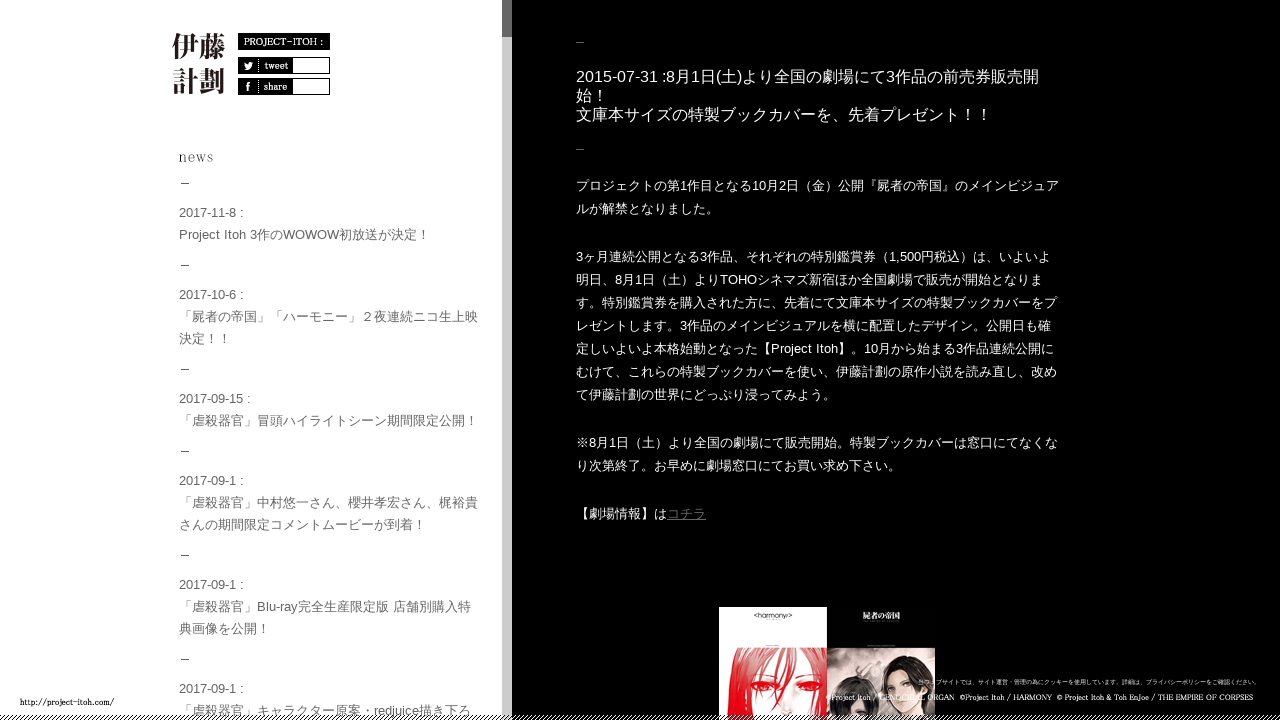

--- FILE ---
content_type: text/html
request_url: https://project-itoh.com/news/20150731_2/index.html
body_size: 41149
content:
<!DOCTYPE html>

<html lang="ja">

<head>

<meta charset="utf-8">

<title>  8月1日(土)より全国の劇場にて3作品の前売券販売開始！ 文庫本サイズの特製ブックカバーを、先着プレゼント！！ | 「Project Itoh」伊藤計劃　news</title>

<link rel="shortcut icon" href="http://project-itoh.com/news/20150731_2/favicon.ico">

<meta name="description" content="ノイタミナムービー第2弾『虐殺器官』『ハーモニー』2015年劇場アニメ化。イラストレーターredjuiceによる描き下ろしビジュアル発表！公式サイトにてPV第2弾公開中。">

<meta name="keywords" content="伊藤計劃, Project Itoh, 虐殺器官, ハーモニー, 劇場アニメ化, redjuice">

<script src="https://ajax.googleapis.com/ajax/libs/jquery/1.11.0/jquery.min.js"></script>

<meta property="og:title" content="「Project Itoh」2015年劇場アニメ化公式サイト">

<meta property="og:type" content="campaign">

<meta property="og:description" content="ノイタミナムービー第2弾『虐殺器官』『ハーモニー』2015年劇場アニメ化。イラストレーターredjuiceによる描き下ろしビジュアル発表！公式サイトにてPV第2弾公開中。">

<meta property="og:url" content="http://project-itoh.com/">

<meta property="og:image" content="http://project-itoh.com/img/commons/og.png">

<meta property="fb:app_id" content="1431455593764627">

<meta property="og:locale" content="ja_JP">

<link rel="stylesheet" type="text/css" href="../wp/wp-content/themes/project-itoh/style.css">
<link rel="stylesheet" type="text/css" href="../wp/wp-content/themes/project-itoh/js/jscrollpane/jquery.jscrollpane.css"/>
<!--[if lt IE 9]>

<script src="http://html5shiv.googlecode.com/svn/trunk/html5.js" type="text/javascript"></script>

<![endif]-->
<link rel="alternate" type="application/rss+xml" title="「Project Itoh」伊藤計劃　news &raquo; 8月1日(土)より全国の劇場にて3作品の前売券販売開始！ 文庫本サイズの特製ブックカバーを、先着プレゼント！！ のコメントのフィード" href="feed/index.html" />
		<script type="text/javascript">
			window._wpemojiSettings = {"baseUrl":"http:\/\/s.w.org\/images\/core\/emoji\/72x72\/","ext":".png","source":{"wpemoji":"http:\/\/project-itoh.com\/news\/wp\/wp-includes\/js\/wp-emoji.js?ver=4.2.2","twemoji":"http:\/\/project-itoh.com\/news\/wp\/wp-includes\/js\/twemoji.js?ver=4.2.2"}};
			( function( window, document, settings ) {
	var src, ready;

	/**
	 * Detect if the browser supports rendering emoji or flag emoji. Flag emoji are a single glyph
	 * made of two characters, so some browsers (notably, Firefox OS X) don't support them.
	 *
	 * @since 4.2.0
	 *
	 * @param type {String} Whether to test for support of "simple" or "flag" emoji.
	 * @return {Boolean} True if the browser can render emoji, false if it cannot.
	 */
	function browserSupportsEmoji( type ) {
		var canvas = document.createElement( 'canvas' ),
			context = canvas.getContext && canvas.getContext( '2d' );

		if ( ! context || ! context.fillText ) {
			return false;
		}

		/*
		 * Chrome on OS X added native emoji rendering in M41. Unfortunately,
		 * it doesn't work when the font is bolder than 500 weight. So, we
		 * check for bold rendering support to avoid invisible emoji in Chrome.
		 */
		context.textBaseline = 'top';
		context.font = '600 32px Arial';

		if ( type === 'flag' ) {
			/*
			 * This works because the image will be one of three things:
			 * - Two empty squares, if the browser doesn't render emoji
			 * - Two squares with 'G' and 'B' in them, if the browser doesn't render flag emoji
			 * - The British flag
			 *
			 * The first two will encode to small images (1-2KB data URLs), the third will encode
			 * to a larger image (4-5KB data URL).
			 */
			context.fillText( String.fromCharCode( 55356, 56812, 55356, 56807 ), 0, 0 );
			return canvas.toDataURL().length > 3000;
		} else {
			/*
			 * This creates a smiling emoji, and checks to see if there is any image data in the
			 * center pixel. In browsers that don't support emoji, the character will be rendered
			 * as an empty square, so the center pixel will be blank.
			 */
			context.fillText( String.fromCharCode( 55357, 56835 ), 0, 0 );
			return context.getImageData( 16, 16, 1, 1 ).data[0] !== 0;
		}
	}

	function addScript( src ) {
		var script = document.createElement( 'script' );

		script.src = src;
		script.type = 'text/javascript';
		document.getElementsByTagName( 'head' )[0].appendChild( script );
	}

	settings.supports = {
		simple: browserSupportsEmoji( 'simple' ),
		flag:   browserSupportsEmoji( 'flag' )
	};

	settings.DOMReady = false;
	settings.readyCallback = function() {
		settings.DOMReady = true;
	};

	if ( ! settings.supports.simple || ! settings.supports.flag ) {
		ready = function() {
			settings.readyCallback();
		};

		if ( document.addEventListener ) {
			document.addEventListener( 'DOMContentLoaded', ready, false );
			window.addEventListener( 'load', ready, false );
		} else {
			window.attachEvent( 'onload', ready );
			document.attachEvent( 'onreadystatechange', function() {
				if ( 'complete' === document.readyState ) {
					settings.readyCallback();
				}
			} );
		}

		src = settings.source || {};

		if ( src.concatemoji ) {
			addScript( src.concatemoji );
		} else if ( src.wpemoji && src.twemoji ) {
			addScript( src.twemoji );
			addScript( src.wpemoji );
		}
	}

} )( window, document, window._wpemojiSettings );
		</script>
		<style type="text/css">
img.wp-smiley,
img.emoji {
	display: inline !important;
	border: none !important;
	box-shadow: none !important;
	height: 1em !important;
	width: 1em !important;
	margin: 0 .07em !important;
	vertical-align: -0.1em !important;
	background: none !important;
	padding: 0 !important;
}
</style>
<link rel="EditURI" type="application/rsd+xml" title="RSD" href="../wp/xmlrpc.php-rsd.xml" />
<link rel="wlwmanifest" type="application/wlwmanifest+xml" href="../wp/wp-includes/wlwmanifest.xml" />
<link rel='prev' title='ついに『屍者の帝国』のコミカライズも大決定！ 9月9日発売の「ドラゴンエイジ」誌面にて連載開始！' href='../20150731_3/index.html' />
<link rel='next' title='『屍者の帝国』本ポスター、本予告解禁！' href='../20150731_1/index.html' />
<meta name="generator" content="WordPress 4.2.2" />
<link rel='canonical' href='index.html' />
<link rel='shortlink' href='index.html' />
</head>

<body class="top">

<div id="newsWrap">



<div id="list">
    <div class="listin">

        <h1><a href="../../index.html"><img src="../wp/wp-content/themes/project-itoh/images/logo.gif" width="53" height="62" alt="伊藤計劃" /></a></h1>

        <div id="sns">
            <div class="snsin">
                <table>
                <tr>
                <th><a href="http://twitter.com/share?url=http://project-itoh.com/&text=%E3%83%8E%E3%82%A4%E3%82%BF%E3%83%9F%E3%83%8A%E3%83%A0%E3%83%BC%E3%83%93%E3%83%BC%E7%AC%AC2%E5%BC%BE%E3%80%8E%E8%99%90%E6%AE%BA%E5%99%A8%E5%AE%98%E3%80%8F%E3%80%8E%E3%83%8F%E3%83%BC%E3%83%A2%E3%83%8B%E3%83%BC%E3%80%8F2015%E5%B9%B4%E5%8A%87%E5%A0%B4%E3%82%A2%E3%83%8B%E3%83%A1%E5%8C%96%E3%80%82%E3%82%A4%E3%83%A9%E3%82%B9%E3%83%88%E3%83%AC%E3%83%BC%E3%82%BF%E3%83%BCredjuice%E3%81%AB%E3%82%88%E3%82%8B%E6%8F%8F%E3%81%8D%E4%B8%8B%E3%82%8D%E3%81%97%E3%83%93%E3%82%B8%E3%83%A5%E3%82%A2%E3%83%AB%E7%99%BA%E8%A1%A8%EF%BC%81%E5%85%AC%E5%BC%8F%E3%82%B5%E3%82%A4%E3%83%88%E3%81%AB%E3%81%A6PV%E7%AC%AC2%E5%BC%BE%E5%85%AC%E9%96%8B%E4%B8%AD%E3%80%82&hashtags=Project_Itoh,noitamina" onClick="window.open(encodeURI(decodeURI(this.href)),'tweetwindow','width=550, height=450, personalbar=0, toolbar=0, scrollbars=1, resizable=!'); return false;"><img src="../wp/wp-content/themes/project-itoh/images/sns_tweet.gif" width="54" height="17" alt="tweet" /></a></th>
                <td></td>
                </tr>
                </table>
            </div>

            <div class="snsin">
                <table>
                    <tr>
                    <th><a href="http://www.facebook.com/share.php?u=http://project-itoh.com/" onclick="window.open(this.href, 'FBwindow', 'width=650, height=450, menubar=no, toolbar=no, scrollbars=yes'); return false;"><img src="../wp/wp-content/themes/project-itoh/images/sns_share.gif" width="54" height="17" alt="share" /></a></th>
                    <td></td>
                    </tr>
                </table>
            </div>
        </div>

        <h2><img src="../wp/wp-content/themes/project-itoh/images/h2.gif" width="41" height="8" alt="news" /></h2>

        <ul id="newsList">
							                    <li class="20171108_01"><a href="../20171108_01/index.html">2017-11-8 :<br>Project Itoh 3作のWOWOW初放送が決定！</a></li>
                                    <li class="20171006_01"><a href="../20171006_01/index.html">2017-10-6 :<br>「屍者の帝国」「ハーモニー」２夜連続ニコ生上映決定！！</a></li>
                                    <li class="20170915_1"><a href="../20170915_1/index.html">2017-09-15 :<br>「虐殺器官」冒頭ハイライトシーン期間限定公開！</a></li>
                                    <li class="20170901_1"><a href="../20170901_1/index.html">2017-09-1 :<br>「虐殺器官」中村悠一さん、櫻井孝宏さん、梶裕貴さんの期間限定コメントムービーが到着！</a></li>
                                    <li class="20170901_2"><a href="../20170901_2/index.html">2017-09-1 :<br>「虐殺器官」Blu-ray完全生産限定版 店舗別購入特典画像を公開！</a></li>
                                    <li class="20170901_3"><a href="../20170901_3/index.html">2017-09-1 :<br>「虐殺器官」キャラクター原案・redjuice描き下ろしジャケットのイラストを公開！</a></li>
                                    <li class="20170718_1"><a href="../20170718_1/index.html">2017-07-18 :<br>2017年10月25日に「虐殺器官」Blu-ray &#038; DVD発売決定！</a></li>
                                    <li class="20170210_1"><a href="../20170210_1/index.html">2017-02-10 :<br>2月17日（金）「虐殺器官」大ヒット御礼プレゼントキャンペーンイベント＆ Project Itoh　3作品一挙上映オールナイト開催！</a></li>
                                    <li class="20170203_1"><a href="../20170203_1/index.html">2017-02-3 :<br>「虐殺器官」公開記念　伊藤計劃の世界　トークイベント開催決定！！</a></li>
                                    <li class="20170201_02"><a href="../20170201_02/index.html">2017-02-1 :<br>2/3（金）【Project Itoh】3作品一挙上映オールナイトイベント登壇者決定！</a></li>
                                    <li class="20170201_1"><a href="../20170201_1/index.html">2017-02-1 :<br>「虐殺器官」劇場物販情報</a></li>
                                    <li class="20170130_2"><a href="../20170130_2/index.html">2017-01-30 :<br>「虐殺器官」×宅麺.comコラボ決定！！</a></li>
                                    <li class="20170130_1"><a href="../20170130_1/index.html">2017-01-30 :<br>EGOISTによる「虐殺器官」主題歌<br />「リローデッド」×マイケル・アリアス監督のコラボ<br />スペシャルムービー期間限定公開！</a></li>
                                    <li class="20170126"><a href="../20170126/index.html">2017-01-26 :<br>「虐殺器官」入場者プレゼントは【朗読ボイス付クリアしおり】に決定！</a></li>
                                    <li class="20170125_1"><a href="../20170125_1/index.html">2017-01-25 :<br>「虐殺器官」2月3日（金）公開初日に【Project Itoh】 3作品一挙上映オールナイトイベント開催決定！</a></li>
                                    <li class="20170125_2"><a href="../20170125_2/index.html">2017-01-25 :<br>2月4日（土）「虐殺器官」公開記念　二日目舞台挨拶決定！！</a></li>
                                    <li class="20170125_3"><a href="../20170125_3/index.html">2017-01-25 :<br>関西テレビにて「屍者の帝国」「ハーモニー」の放映が決定！</a></li>
                                    <li class="20170124_1"><a href="../20170124_1/index.html">2017-01-24 :<br>ニコニコ生放送にて、1月28日（土）開催「虐殺器官」完成披露上映会 生中継＆特別本編映像を公開！</a></li>
                                    <li class="20170120_1"><a href="../20170120_1/index.html">2017-01-20 :<br>虐殺器官×カラオケ館コラボ開催！</a></li>
                                    <li class="20170119_1"><a href="../20170119_1/index.html">2017-01-19 :<br>「虐殺器官」本予告解禁！</a></li>
                                    <li class="20170118_1"><a href="../20170118_1/index.html">2017-01-18 :<br>1月28日（土）「虐殺器官」完成披露上映会開催決定！</a></li>
                                    <li class="20170117_1"><a href="../20170117_1/index.html">2017-01-17 :<br>アニメイト独占！「虐殺器官」特製ポストカード付 全国共通特別前売券の販売が決定！</a></li>
                                    <li class="20170117_2"><a href="../20170117_2/index.html">2017-01-17 :<br>『虐殺器官』公開記念！【Project Itoh】 『屍者の帝国』　『ハーモニー』　がフジテレビにてTV初放送決定！！ 中村悠一がナレーションを務める『虐殺器官』特別プロモーション映像も放送！</a></li>
                                    <li class="20161227_1"><a href="../20161227_1/index.html">2016-12-27 :<br>コミックマーケット９１にてredjuice描き下ろし＆直筆サイン入りポストカード付き 全国共通特別前売券（数量限定）を発売！</a></li>
                                    <li class="20161227_2"><a href="../20161227_2/index.html">2016-12-27 :<br>村瀬監督の貴重なインタビューを含む「虐殺器官」 制作のバックストーリーがWEBで公開中！</a></li>
                                    <li class="20161215_2"><a href="../20161215_2/index.html">2016-12-15 :<br>中村悠一・櫻井孝宏のコメント動画到着！</a></li>
                                    <li class="20161215_1"><a href="../20161215_1/index.html">2016-12-15 :<br>キャラクター原案・redjuice描き下ろしの最新ポスタービジュアル＆新特報解禁！</a></li>
                                    <li class="20161208_1"><a href="../20161208_1/index.html">2016-12-8 :<br>12月17日（土）より全国共通特別前売券発売開始！ 豪華特典は設定資料入りオリジナルクリアファイル！</a></li>
                                    <li class="20161110_1"><a href="../20161110_1/index.html">2016-11-10 :<br>新規映像を含む新PVがWEB先行解禁！</a></li>
                                    <li class="20161031_1"><a href="../20161031_1/index.html">2016-10-31 :<br>「虐殺器官」公開日は2017年2月3日(金)に決定！redjuice描き下ろしの新ビジュアル解禁！</a></li>
                                    <li class="20161013_1"><a href="../20161013_1/index.html">2016-10-13 :<br>第29回 東京国際映画祭(TIFF)オープニングのレッドカーペッド＆TIFFアニ!!に正式参加決定！<br />そして明日14日（金）より全国劇場にて新特報上映！</a></li>
                                    <li class="20160926_1"><a href="../20160926_1/index.html">2016-09-26 :<br>虐殺器官 第29回東京国際映画祭に参加決定！</a></li>
                                    <li class="20160712_1"><a href="../20160712_1/index.html">2016-07-12 :<br>「Project Itoh」キャラクター原案・redjuice【Japan Expo】オフィシャルレポートが到着！</a></li>
                                    <li class="20160610_1"><a href="../20160610_1/index.html">2016-06-10 :<br>新規映像&amp;新規カットが解禁！<br />公開時期は今冬に決定！</a></li>
                                    <li class="20160520_1"><a href="../20160520_1/index.html">2016-05-20 :<br>魔法少女育成バトルRPG「ウィッチ・アームス〜魔法少女は眠れない〜」の事前登録をGREEにて開始！ 〜「ハーモニー」コラボの事前登録キャンペーンが絶賛受付中！〜</a></li>
                                    <li class="20160317_1"><a href="../20160317_1/index.html">2016-03-17 :<br>「虐殺器官」新ティザーPVを公開</a></li>
                                    <li class="20160310_1"><a href="../20160310_1/index.html">2016-03-10 :<br>「虐殺器官」＆「ハーモニー」のコミック版書影が公開！</a></li>
                                    <li class="20160210_1"><a href="../20160210_1/index.html">2016-02-10 :<br>「ハーモニー」キャラクター原案・redjuice描き下ろしデジパックのイラストを公開！</a></li>
                                    <li class="20160203_1"><a href="../20160203_1/index.html">2016-02-3 :<br>月刊ニュータイプで連載中のProject Itohコミカライズ企画2作品のコミックス第1巻の発売が決定！</a></li>
                                    <li class="20150201_1"><a href="../20150201_1/index.html">2016-02-1 :<br>「ハーモニー」キャラクター原案・redjuice描き下ろしBOXのイラストを公開！</a></li>
                                    <li class="20160121_1"><a href="../20160121_1/index.html">2016-01-21 :<br>「屍者の帝国」コミックス第1巻の書影を公開！</a></li>
                                    <li class="20160112_1"><a href="../20160112_1/index.html">2016-01-12 :<br>「屍者の帝国」アートワークス書影公開！</a></li>
                                    <li class="20151225_1"><a href="../20151225_1/index.html">2015-12-26 :<br>2016年3月9日（水）「ハーモニー」Blu-ray&amp;DVD発売決定！</a></li>
                                    <li class="20151225_2"><a href="../20151225_2/index.html">2015-12-26 :<br>「屍者の帝国」キャラクター原案・redjuice 描き下ろしBOXとデジパックのイラストを公開！</a></li>
                                    <li class="20151215_1"><a href="../20151215_1/index.html">2015-12-15 :<br>【コミックマーケット89】「Project Itoh」商品情報公開！</a></li>
                                    <li class="20151211_1"><a href="../20151211_1/index.html">2015-12-11 :<br>「屍者の帝国」アートワークス発売延期のお詫びとお知らせ</a></li>
                                    <li class="20151207_1"><a href="../20151207_1/index.html">2015-12-7 :<br>「ハーモニー」追加上映決定！</a></li>
                                    <li class="20151127_1"><a href="../20151127_1/index.html">2015-11-27 :<br>Project Itoh 公式ツイッター、フォロワー45000人突破記念 壁紙プレゼント！</a></li>
                                    <li class="20151125_1"><a href="../20151125_1/index.html">2015-11-25 :<br>Project Itoh「ハーモニー」パネル展 北九州&#8221;あるあるCity&#8221;にて開催！</a></li>
                                    <li class="20151113_2"><a href="../20151113_2/index.html">2015-11-13 :<br>「虐殺器官」制作継続のお知らせ</a></li>
                                    <li class="20151113_3"><a href="../20151113_3/index.html">2015-11-13 :<br>ノイタミナショップにて「ハーモニー」公開記念キャンペーン開催中！</a></li>
                                    <li class="20151113_1"><a href="../20151113_1/index.html">2015-11-13 :<br>2016年2月3日に「屍者の帝国」Blu-ray &amp; DVD発売決定！</a></li>
                                    <li class="20151111_1"><a href="../20151111_1/index.html">2015-11-11 :<br>11/14(土) 公開記念舞台挨拶<br />ニコ生放送決定!!</a></li>
                                    <li class="20151109_1"><a href="../20151109_1/index.html">2015-11-9 :<br>「屍者の帝国」アートワークス（仮）発売決定！</a></li>
                                    <li class="20151106_1"><a href="../20151106_1/index.html">2015-11-6 :<br>「ハーモニー」入場者プレゼントは【原作朗読音声付きしおり】に決定！</a></li>
                                    <li class="20151105_2"><a href="../20151105_2/index.html">2015-11-5 :<br>「屍者の帝国」セカンド上映決定！</a></li>
                                    <li class="20151105_1"><a href="../20151105_1/index.html">2015-11-5 :<br>ハーモニー公開記念舞台挨拶 開催決定！！</a></li>
                                    <li class="20151104_1"><a href="../20151104_1/index.html">2015-11-4 :<br>「ハーモニー」本ビジュアル解禁！</a></li>
                                    <li class="20151023_3"><a href="../20151023_3/index.html">2015-10-23 :<br>「ハーモニー」本予告編解禁！</a></li>
                                    <li class="20151023_2"><a href="../20151023_2/index.html">2015-10-23 :<br>11月10日より、東京アニメセンターにて<br />「Project Itoh」展を開催！</a></li>
                                    <li class="20151023_1"><a href="../20151023_1/index.html">2015-10-23 :<br>「虐殺器官」の前売券払い戻しについてご案内申し上げます。</a></li>
                                    <li class="20151017_1"><a href="../20151017_1/index.html">2015-10-17 :<br>ノイタミナショップにて「屍者の帝国」ハロウィーンキャンペーン開催決定！</a></li>
                                    <li class="20151016_1"><a href="../20151016_1/index.html">2015-10-16 :<br>「ハーモニー」公開4週前！ちみキャラアイコンプレゼントキャンペーン！</a></li>
                                    <li class="20151015_1"><a href="../20151015_1/index.html">2015-10-15 :<br>ノイタミナショップにて「屍者の帝国」公開記念キャンペーン開催中！コラボドリンクも追加！</a></li>
                                    <li class="20151010_1"><a href="../20151010_1/index.html">2015-10-10 :<br>マチアソビにて「屍者の帝国」<br />スペシャルステージ開催決定！</a></li>
                                    <li class="20151010_2"><a href="../20151010_2/index.html">2015-10-10 :<br>WIT STUDIO『屍者の帝国』<br />『終わりのセラフ』原画展</a></li>
                                    <li class="20151002_3"><a href="../20151002_3/index.html">2015-10-2 :<br>10月2日（金）公開初日舞台挨拶アレクセイ役<br />三木眞一郎追加登壇決定！ニコニコ生放送でぜひご覧ください！</a></li>
                                    <li class="20151002_1"><a href="../20151002_1/index.html">2015-10-2 :<br>Project Itoh「虐殺器官」の公開延期および「ハーモニー」公開日の変更について</a></li>
                                    <li class="20151002_2"><a href="../20151002_2/index.html">2015-10-2 :<br>10/3（土）「屍者の帝国」公開記念舞台挨拶！！</a></li>
                                    <li class="20150930_4"><a href="../20150930_4/index.html">2015-09-30 :<br>初日舞台挨拶、ニコニコ生放送で配信決定！本放送では、当日公開となる本編の冒頭映像を初公開します！</a></li>
                                    <li class="20150930_3"><a href="../20150930_3/index.html">2015-09-30 :<br>「屍者の帝国」入場者プレゼントは【原作朗読音声付きしおり】に決定！</a></li>
                                    <li class="20150930_2"><a href="../20150930_2/index.html">2015-09-30 :<br>Loppi限定【Project Itoh 3作品グッズ付前売券】予約受付中！</a></li>
                                    <li class="20150930_1"><a href="../20150930_1/index.html">2015-09-30 :<br>「屍者の帝国」完成披露上映会レポート</a></li>
                                    <li class="20150928_1"><a href="../20150928_1/index.html">2015-09-28 :<br>「屍者の帝国」おまけWEB漫画連載中！</a></li>
                                    <li class="20150919_1"><a href="../20150919_1/index.html">2015-09-19 :<br>「屍者の帝国」ファイナルPV解禁！</a></li>
                                    <li class="20150918_1"><a href="../20150918_1/index.html">2015-09-18 :<br>屍者の帝国」公開初日・二日目舞台挨拶決定！</a></li>
                                    <li class="20150917_1"><a href="../20150917_1/index.html">2015-09-17 :<br>「虐殺器官」本ビジュアル解禁！</a></li>
                                    <li class="20150911_1"><a href="../20150911_1/index.html">2015-09-11 :<br>『虐殺器官』『ハーモニー』特報をＷＥＢ解禁！</a></li>
                                    <li class="20150910_1"><a href="../20150910_1/index.html">2015-09-10 :<br>『屍者の帝国』完成披露上映会開催決定！</a></li>
                                    <li class="20150827_1"><a href="../20150827_1/index.html">2015-08-27 :<br>『虐殺器官』『ハーモニー』劇場特報</a></li>
                                    <li class="20150827_2"><a href="../20150827_2/index.html">2015-08-27 :<br>前売券情報を更新いたしました。</a></li>
                                    <li class="20150825_1"><a href="../20150825_1/index.html">2015-08-25 :<br>【SFマガジン】10月号にて「伊藤計劃特集」!!</a></li>
                                    <li class="20150821_1"><a href="../20150821_1/index.html">2015-08-21 :<br>『伊藤計劃トリビュート』（早川書房）発売</a></li>
                                    <li class="20150813_1"><a href="../20150813_1/index.html">2015-08-13 :<br>『屍者の帝国』劇場本予告をweb解禁！</a></li>
                                    <li class="20150811_1"><a href="../20150811_1/index.html">2015-08-11 :<br>『屍者の帝国』アレクセイ役の三木眞一郎さんからコメントが届きました！</a></li>
                                    <li class="20150811_2"><a href="../20150811_2/index.html">2015-08-11 :<br>『ハーモニー』オスカー役の榊原良子さんからコメントが届きました！</a></li>
                                    <li class="20150807_1"><a href="../20150807_1/index.html">2015-08-7 :<br>『ハーモニー』ヴァシロフ役の三木眞一郎さんからコメントが届きました！</a></li>
                                    <li class="20150806_1"><a href="../20150806_1/index.html">2015-08-6 :<br>『ハーモニー』ヌァザ役の森田順平さんからコメントが届きました！</a></li>
                                    <li class="20150805_1"><a href="../20150805_1/index.html">2015-08-5 :<br>『ハーモニー』キアン役の洲崎綾さんからコメントが届きました！</a></li>
                                    <li class="20150804_1"><a href="../20150804_1/index.html">2015-08-4 :<br>コミケにて＂特典付き劇場前売券＂販売！！</a></li>
                                    <li class="20150803_1"><a href="../20150803_1/index.html">2015-08-3 :<br>『ハーモニー』ミァハ役の上田麗奈さんからコメントが届きました！</a></li>
                                    <li class="20150731_1"><a href="../20150731_1/index.html">2015-07-31 :<br>『屍者の帝国』本ポスター、本予告解禁！</a></li>
                                    <li class="20150731_2"><a href="index.html">2015-07-31 :<br>8月1日(土)より全国の劇場にて3作品の前売券販売開始！<br /> 文庫本サイズの特製ブックカバーを、先着プレゼント！！</a></li>
                                    <li class="20150731_3"><a href="../20150731_3/index.html">2015-07-31 :<br>ついに『屍者の帝国』のコミカライズも大決定！<br /> 9月9日発売の「ドラゴンエイジ」誌面にて連載開始！</a></li>
                                    <li class="20150730_1"><a href="../20150730_1/index.html">2015-07-30 :<br>『ハーモニー』キャスト・スタッフ情報発表</a></li>
                                    <li class="20150730_2"><a href="../20150730_2/index.html">2015-07-30 :<br>『ハーモニー』主題歌EGOIST「Ghost of a smile」音源解禁</a></li>
                                    <li class="20150730_3"><a href="../20150730_3/index.html">2015-07-30 :<br>『ハーモニー』主演 トァン役の沢城みゆきさんからコメントが届きました！</a></li>
                                    <li class="20150728_1"><a href="../20150728_1/index.html">2015-07-28 :<br>『虐殺器官』ルツィア役の小林沙苗さんからコメントが届きました！</a></li>
                                    <li class="20150727_1"><a href="../20150727_1/index.html">2015-07-27 :<br>『虐殺器官』リーランド役の石川界人さんからコメントが届きました！</a></li>
                                    <li class="20150727_2"><a href="../20150727_2/index.html">2015-07-27 :<br>『虐殺器官』アレックス役の梶裕貴さんからコメントが届きました！</a></li>
                                    <li class="20150724_1"><a href="../20150724_1/index.html">2015-07-24 :<br>『虐殺器官』ウィリアムズ役の三上哲さんからコメントが届きました！</a></li>
                                    <li class="20150723_4"><a href="../20150723_4/index.html">2015-07-23 :<br>『虐殺器官』ジョン・ポール役の櫻井孝宏さんからコメントが届きました！</a></li>
                                    <li class="20150723_1"><a href="../20150723_1/index.html">2015-07-23 :<br>『虐殺器官』キャスト・スタッフ情報発表</a></li>
                                    <li class="20150723_2"><a href="../20150723_2/index.html">2015-07-23 :<br>『虐殺器官』主題歌「リローデッド」EGOIST　音源解禁</a></li>
                                    <li class="20150723_3"><a href="../20150723_3/index.html">2015-07-23 :<br>『虐殺器官』主演 クラヴィス役の中村悠一さんからコメントが届きました！</a></li>
                                    <li class="20150722_1"><a href="../20150722_1/index.html">2015-07-22 :<br>3作品全国の公開劇場が決定！<br /> TOHOシネマズ新宿ほか全国劇場にて公開！！</a></li>
                                    <li class="20150722_2"><a href="../20150722_2/index.html">2015-07-22 :<br>8月1日（土）より、<br /> 特別鑑賞券が全国の劇場にて販売！<br /> 特別鑑賞券の豪華特典は文庫本サイズの特製ブックカバー！</a></li>
                                    <li class="20150721_1"><a href="../20150721_1/index.html">2015-07-21 :<br>『屍者の帝国』ニコライ役　山下大輝さんからコメントが届きました！</a></li>
                                    <li class="20150719_2"><a href="../20150719_2/index.html">2015-07-19 :<br>『屍者の帝国』ハダリー役の花澤香菜さんよりコメントが届きました！</a></li>
                                    <li class="20150719_1"><a href="../20150719_1/index.html">2015-07-19 :<br>フライデー役 村瀬歩さんからコメントが届きました！</a></li>
                                    <li class="20150717_1"><a href="../20150717_1/index.html">2015-07-17 :<br>『屍者の帝国』キャスト速報！！</a></li>
                                    <li class="20150717_2"><a href="../20150717_2/index.html">2015-07-17 :<br>主演 ワトソン役の細谷佳正さんからのコメント</a></li>
                                    <li class="20150717_3"><a href="../20150717_3/index.html">2015-07-17 :<br>『屍者の帝国』キャスト・スタッフ情報発表</a></li>
                                    <li class="20150717_4"><a href="../20150717_4/index.html">2015-07-17 :<br>主題歌「Door」EGOIST　音源解禁</a></li>
                                    <li class="20150716_1"><a href="../20150716_1/index.html">2015-07-16 :<br>ついに、公開日決定！！</a></li>
                                    <li class="20150716_2"><a href="../20150716_2/index.html">2015-07-16 :<br>主題歌は3作品すべて、EGOISTが担当！</a></li>
                                    <li class="20150716_3"><a href="../20150716_3/index.html">2015-07-16 :<br>キャスト解禁は毎週フジテレビ“ノイタミナ”にて。</a></li>
                                    <li class="20150618"><a href="../20150618/index.html">2015-06-18 :<br>『屍者の帝国』新ビジュアル解禁！</a></li>
                                    <li class="20150618_02"><a href="../20150618_02/index.html">2015-06-18 :<br>【Project Itoh】プロジェクト劇場特報・ ポスター第2弾、解禁！</a></li>
                                    <li class="20150525"><a href="../20150525/index.html">2015-05-25 :<br>『虐殺器官』『ハーモニー』コミックス　WebNewtypeにて公開！</a></li>
                                    <li class="20150507"><a href="../20150507/index.html">2015-05-7 :<br>『虐殺器官』『ハーモニー』『屍者の帝国』オリジナル壁紙プレゼント！</a></li>
                                    <li class="20150423"><a href="../20150423/index.html">2015-04-23 :<br>『虐殺器官』10月 『ハーモニー』11月<br /> 『屍者の帝国』12月 公開月決定！ポスタービジュアルも解禁！</a></li>
                                    <li class="20150409"><a href="../20150409/index.html">2015-04-9 :<br>新ビジュアル解禁！</a></li>
                                    <li class="20150305_02"><a href="../20150305_02/index.html">2015-03-5 :<br>『虐殺器官』『ハーモニー』今秋劇場公開決定！</a></li>
                                    <li class="20150305"><a href="../20150305/index.html">2015-03-5 :<br>コミカライズ情報</a></li>
                                    <li class="20150220"><a href="../20150220/index.html">2015-02-20 :<br>「Project itoh」劇場特報 映像UP！</a></li>
                                    <li class="20150108_1"><a href="../20150108_1/index.html">2015-01-8 :<br>劇場特報＆ポスタービジュアル解禁！</a></li>
                                    <li class="20150108_2"><a href="../20150108_2/index.html">2015-01-8 :<br>『ハーモニー』の重要キャラクター「ミァハ」が新宿にゲリラ出現！</a></li>
                                    <li class="20141219_2"><a href="../20141219_2/index.html">2014-12-19 :<br>『ハーモニー』本編映像UP！</a></li>
                                    <li class="20141219"><a href="../20141219/index.html">2014-12-18 :<br>第2作『ハーモニー』本編映像12/18本日解禁！</a></li>
                                    <li class="20141212"><a href="../20141212/index.html">2014-12-12 :<br>『虐殺器官』本編映像UP！</a></li>
                                    <li class="20141211"><a href="../20141211/index.html">2014-12-11 :<br>『虐殺器官』本編映像初解禁！</a></li>
                                    <li class="20141128_3"><a href="../20141128_3/index.html">2014-11-28 :<br>『屍者の帝国』オリジナル壁紙をノイタミナ公式アプリにてプレゼント！</a></li>
                                    <li class="20141128_2"><a href="../20141128_2/index.html">2014-11-28 :<br>『ハーモニー』オリジナル壁紙をノイタミナ公式アプリにてプレゼント！</a></li>
                                    <li class="20141128_1"><a href="../20141128_1/index.html">2014-11-28 :<br>『虐殺器官』オリジナル壁紙をノイタミナ公式アプリにてプレゼント！</a></li>
                                    <li class="20141127"><a href="../20141127/index.html">2014-11-27 :<br>ノイタミナムービー第2弾「Project Itoh」『虐殺器官』『ハーモニー』のスタッフ解禁！更に『屍者の帝国』劇場アニメ化決定！</a></li>
                                    <li class="20141127_2"><a href="../20141127_2/index.html">2014-11-27 :<br>コミカライズ情報</a></li>
                                    <li class="20141121"><a href="../20141121/index.html">2014-11-21 :<br>PV#05を公開！</a></li>
                                    <li class="20141107"><a href="../20141107/index.html">2014-11-7 :<br>『ノイタミナプロジェクト発表会2015』開催のお知らせ</a></li>
                                    <li class="20141024_2"><a href="../20141024_2/index.html">2014-10-24 :<br>公式HPリニューアル</a></li>
                                    <li class="20141024"><a href="../20141024/index.html">2014-10-24 :<br>伊藤計劃公式FB開設</a></li>
                			        </ul>
    </div><!--End/listin-->
</div><!--End/list（side）-->



<div id="main">
    <div class="mainin">
        <div class="kjWrap">
			                <!-- DETAIL -->
                <h3>2015-07-31 :8月1日(土)より全国の劇場にて3作品の前売券販売開始！<br /> 文庫本サイズの特製ブックカバーを、先着プレゼント！！</h3>

                <div class="kj" id="20150731_2">
                <p>
プロジェクトの第1作目となる10月2日（金）公開『屍者の帝国』のメインビジュアルが解禁となりました。</p>
<p>3ヶ月連続公開となる3作品、それぞれの特別鑑賞券（1,500円税込）は、いよいよ明日、8月1日（土）よりTOHOシネマズ新宿ほか全国劇場で販売が開始となります。特別鑑賞券を購入された方に、先着にて文庫本サイズの特製ブックカバーをプレゼントします。3作品のメインビジュアルを横に配置したデザイン。公開日も確定しいよいよ本格始動となった【Project Itoh】。10月から始まる3作品連続公開にむけて、これらの特製ブックカバーを使い、伊藤計劃の原作小説を読み直し、改めて伊藤計劃の世界にどっぷり浸ってみよう。</p>
<p>※8月1日（土）より全国の劇場にて販売開始。特製ブックカバーは窓口にてなくなり次第終了。お早めに劇場窓口にてお買い求め下さい。</p>
<p>【劇場情報】は<a href="http://project-itoh.com/theater/">コチラ</a><br />
</p>
<p><img src="../images/0722_news.png" width="483" height="543" alt=""/></p>

                </div>
                <!-- DETAIL -->
                                </div>
    </div>
</div>

</div><!--End/newsWrap-->




<div id="footer" class="clearfix footer_bw">
    <p class="url"><img src="../wp/wp-content/themes/project-itoh/images/url_bw.png" width="94" height="9" alt="http://project-itoh.com/" /></p>
    <p class="policy">当ウェブサイトでは、サイト運営・管理の為にクッキーを使用しています。詳細は、<a href="https://www.fujitv.co.jp/userguide/protection.html" target="_blank">プライバシーポリシー</a>をご確認ください。</p>
    <p class="copyright"><img src="../wp/wp-content/themes/project-itoh/images/copyright_geno_bk.png" width="129" height="9" alt="&copy; Project Itoh / GENOCIDAL ORGAN" id="genoCopy" /><img src="../wp/wp-content/themes/project-itoh/images/copyright_hmny_bk.png" width="92" height="9" alt="&copy; Project Itoh / HARMONY" id="hmnyCopy" /><img src="../wp/wp-content/themes/project-itoh/images/copyright_empire_bk.png" width="198" height="9" alt="&copy; Project Itoh & Toh EnJoe / THE EMPIRE OF CORPSES" id="empire" /></p>
</div>
<script src="http://ajax.googleapis.com/ajax/libs/jquery/1.11.1/jquery.min.js"></script>
<script src="../wp/wp-content/themes/project-itoh/js/jscrollpane/jquery.jscrollpane.min.js" type="text/javascript"></script>
<script src="../wp/wp-content/themes/project-itoh/js/jscrollpane/jquery.mousewheel.js"></script>
<script src="../wp/wp-content/themes/project-itoh/js/common.js"></script>
<script type="text/javascript">
$(window).on('load resize', function(){
   $(".listin").jScrollPane();
});
</script>
<!-- Google Analytics: change UA-XXXXX-X to be your site's ID. -->

<script>

  (function(i,s,o,g,r,a,m){i['GoogleAnalyticsObject']=r;i[r]=i[r]||function(){

  (i[r].q=i[r].q||[]).push(arguments)},i[r].l=1*new Date();a=s.createElement(o),

  m=s.getElementsByTagName(o)[0];a.async=1;a.src=g;m.parentNode.insertBefore(a,m)

  })(window,document,'script','http://www.google-analytics.com/analytics.js','ga');

  ga('create', 'UA-48873390-1', 'project-itoh.com');

  ga('send', 'pageview');

</script>

</body>

</html>

--- FILE ---
content_type: text/css
request_url: https://project-itoh.com/news/wp/wp-content/themes/project-itoh/style.css
body_size: 86
content:
@charset "utf-8";
/*
Theme Name: project-itoh
Theme URI: 
Description: project-itoh
Version: 1.1
Author: **
Author URI: http://project-itoh.com/
*/

@import url("css/default.css");
@import url("css/layout.css");


--- FILE ---
content_type: text/css
request_url: https://project-itoh.com/news/wp/wp-content/themes/project-itoh/css/default.css
body_size: 2118
content:
@charset "utf-8";

/* --------- RESET --------- */

body,div,dl,dt,dd,ul,ol,li,p,
h1,h2,h3,h4,h5,h6,
th,
td,
pre,
code,
blockquote,
form,fieldset,legend,input,textarea {
margin:0;
padding:0;
}

table {
border-collapse:collapse;
border-spacing:0;
}

fieldset,img {border:0;}

address,caption,cite,code,dfn,em,th,var {
font-style:normal;
font-weight:normal;
}

li {
	list-style: none;
}

caption,th {text-align:left;}

h1,h2,h3,h4,h5,h6 {
font-size:100%;
font-weight:normal;
}

q:before,q:after {content:'';}

abbr,acronym {
border:0;
font-variant:normal;
}

sup {vertical-align:text-top;}
sub {vertical-align:text-bottom;}

input,textarea,select {
font-family:inherit;
font-size:inherit;
font-weight:inherit;
}

input,textarea,select {*font-size:100%;}

legend {color:#000;}
hr {display:none;}
img {vertical-align:bottom;}


/* --------- FONT --------- */

body {
font:13px/1.231 "メイリオ",arial,helvetica,clean,sans-serif;
*font-size:small;
*font:x-small;
}

select,
input,
button,
textarea {
font:99% "メイリオ",arial,helvetica,clean,sans-serif;
}

table {
font-size:inherit;
font:100%;
border-collapse:collapse;/*+*/
border-spacing:0;/*+*/
}

pre,
code,
kbd,
samp,
tt {
font-family:monospace;
*font-size:108%;
line-height:100%;
}

/*DEFAULT 13px*/
/* *7.7 */
.text10 { font-size:77%;}
.text11 { font-size:85%;}
.text12 { font-size:93%;}
.text13 { font-size:100%;}
.text14 { font-size:108%;}
.text15 { font-size:116%;}
.text16 { font-size:123.1%;}
.text17 { font-size:131%;}
.text18 { font-size:138.5%;}
.text19 { font-size:146.5%;}
.text20 { font-size:153.9%;}
.text21 { font-size:161.6%;}
.text22 { font-size:167%;}
.text23 { font-size:174%;}
.text24 { font-size:182%;}
.text25 { font-size:189%;}
.text26 { font-size:197%;}



/* --------- FLASH --------- */
.FlaInfo {
width:100%;
background-color:#FFFFFF;
border:solid 1px #FF0000;
}
.FlaInfo p {
color:#333333;
margin:4px;
display:block;
}
.FlaInfo a {
color:#333333;
text-decoration:underline;
}


/* --------- MODULE --------- */

/*  clearfix  */
.clearfix:before,
.clearfix:after {content:"";display:table;}
.clearfix:after {clear:both;}
.clearfix {zoom:1;}


/*  hide-object  */
.hide {
display:block;
width:0;
height:0;
overflow:hidden;
}
/* --------- /MODULE --------- */


--- FILE ---
content_type: text/css
request_url: https://project-itoh.com/news/wp/wp-content/themes/project-itoh/css/layout.css
body_size: 3226
content:
@charset "utf-8";

/* -------------------------
01 BASE
02 TOP
03 MENU
04 CONTENTS
------------------------- */


/* ------------------------- 01 BASE ------------------------- */
body {
	color: #666666;
	background-color: #FFFFFF;
	background-image: url("../images/wrapbg.gif");
	background-position: center top;
}

a {
	color: #666666;
	text-decoration: underline;
	/*outline:none;*//*chrome枠線消去*/
}
a:link {
}
a:visited {
}
a:hover {
}
a:active {
}
a.active,
a.soon {
	cursor:default;
	outline:none;
}
#newsWrap {
	position: absolute;
	top: 0px;
	bottom: 0px;
	left: 0px;
	right: 0px;
}
#list {
	width: 40%;
	position: absolute;
	left: 0px;
	top: 0px;
	bottom: 0px;
	background-color: #FFF;
	overflow: hidden;
}
.listin {
	padding-top: 33px;
	padding-right: 45px;
	padding-left: 45px;
	width: 320px;
	position: absolute;
	top: 0px;
	right: 0px;
	bottom: 0px;
}
.listin {

}
#sns {
	background-image: url("../images/sns_bg.gif");
	height: 42px;
	width: 92px;
	position: absolute;
	left: 111px;
	top: 33px;
	background-repeat: no-repeat;
	background-position: center top;
	padding-top: 24px;
}
.snsin {
	height: 17px;
	width: 92px;
	padding-bottom: 4px;
}
.snsin th {
	height: 17px;
	width: 54px;
}
.snsin td {
	background-image: url("../images/snsbox.gif");
	text-align: center;
	vertical-align: middle;
	height: 17px;
	width: 38px;
	font-size: 10px;
	line-height: 17px;
}
h2 {
	padding-top: 51px;
	padding-bottom: 21px;
}
.listin li {
	background-image: url("../images/lin.gif");
	background-repeat: no-repeat;
	background-position: 9px top;
	padding-left: 7px;
}
.listin li a {
	line-height: 22px;
	padding-top: 19px;
	padding-bottom: 19px;
	display: block;
	text-decoration: none;
}
.listin li a:hover {
	text-decoration: underline;
}
#footer {
	position: fixed;
	left: 0px;
	right: 0px;
	bottom: 0px;
	padding-right: 20px;
	padding-bottom: 20px;
	padding-left: 20px;
	z-index: 50000;
}
.url {
	float: left;
	height: 9px;
	width: 94px;
	margin-top: 30px;
}
.copyright {
	text-align: right;
	height: 9px;
}
.copyright img {
	margin-right: 5px;
}
.policy {
    color: #fff;
    text-align: right;
    font-size: 6px;
    margin-top: 18px;
}

.policy a {
    color: #fff;
    text-decoration: none;
}
.footer_bw {
	background-image: url("../images/footershadow.gif");
	background-repeat: repeat-x;
	background-position: left bottom;
}#main {
	background-color: #000;
	position: absolute;
	width: 60%;
	top: 0px;
	right: 0px;
	bottom: 0px;
	color: #FFF;
	overflow: auto;
}
.mainin {
	padding-top: 42px;
	padding-right: 64px;
	padding-bottom: 42px;
	padding-left: 64px;
	width: 486px;
}
h3 {
	font-size: 16px;
	padding-top: 25px;
	padding-bottom: 25px;
	background-image: url("../images/lin.gif");
	background-position: left top;
	background-repeat: no-repeat;
}
.kj {
	background-image: url("../images/lin.gif");
	background-repeat: no-repeat;
	background-position: left top;
	padding-bottom: 20px;
	padding-top: 25px;
	line-height: 180%;
}
.kj img {
	margin-top: 40px;
	margin-bottom: 40px;
}
.mainwrap {
	overflow: auto;
	position: absolute;
	left: 0px;
	top: 0px;
	right: 0px;
	bottom: 0px;
}
.kj p {
	padding-bottom: 25px;
}

.gg {
	color:#7f7f7f;
}



.listin{
X	height: 100%;
	overflow: hidden;
	padding-right:20px;
}

#newsList li.current a{
	color: #000000;
	font-weight: bold;
}
#newsList li.current a:hover{
	text-decoration: none;
}


--- FILE ---
content_type: application/javascript
request_url: https://project-itoh.com/news/wp/wp-content/themes/project-itoh/js/common.js
body_size: 78
content:
(function($, window, undefined){
	
	var init = function(){
		
		var id = $(".kj").attr("id");
		$("#newsList li."+id).addClass("current");
		
	}
	
		 
	$(function(){  
		init();
	});
	
	
})(jQuery, window);

